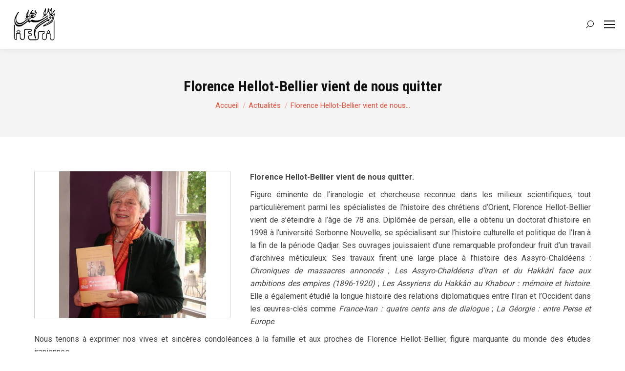

--- FILE ---
content_type: text/html; charset=UTF-8
request_url: https://ifriran.org/2021/12/13/florence-hellot-bellier-vient-de-nous-quitter/
body_size: 17071
content:
<!DOCTYPE html>
<!--[if !(IE 6) | !(IE 7) | !(IE 8)  ]><!-->
<html lang="fr-FR" class="no-js">
<!--<![endif]-->
<head>
	<meta charset="UTF-8" />
		<meta name="viewport" content="width=device-width, initial-scale=1, maximum-scale=1, user-scalable=0">
		<meta name="theme-color" content="#e55039"/>	<link rel="profile" href="https://gmpg.org/xfn/11" />
	<title>Florence Hellot-Bellier vient de nous quitter &#8211; Institut Français de Recherche en Iran</title>
<meta name='robots' content='max-image-preview:large' />
<link rel='dns-prefetch' href='//fonts.googleapis.com' />
<link rel="alternate" type="application/rss+xml" title="Institut Français de Recherche en Iran &raquo; Flux" href="https://ifriran.org/feed/" />
<link rel="alternate" type="application/rss+xml" title="Institut Français de Recherche en Iran &raquo; Flux des commentaires" href="https://ifriran.org/comments/feed/" />
<script type="text/javascript">
window._wpemojiSettings = {"baseUrl":"https:\/\/s.w.org\/images\/core\/emoji\/14.0.0\/72x72\/","ext":".png","svgUrl":"https:\/\/s.w.org\/images\/core\/emoji\/14.0.0\/svg\/","svgExt":".svg","source":{"concatemoji":"https:\/\/ifriran.org\/wp-includes\/js\/wp-emoji-release.min.js?ver=6.2.8"}};
/*! This file is auto-generated */
!function(e,a,t){var n,r,o,i=a.createElement("canvas"),p=i.getContext&&i.getContext("2d");function s(e,t){p.clearRect(0,0,i.width,i.height),p.fillText(e,0,0);e=i.toDataURL();return p.clearRect(0,0,i.width,i.height),p.fillText(t,0,0),e===i.toDataURL()}function c(e){var t=a.createElement("script");t.src=e,t.defer=t.type="text/javascript",a.getElementsByTagName("head")[0].appendChild(t)}for(o=Array("flag","emoji"),t.supports={everything:!0,everythingExceptFlag:!0},r=0;r<o.length;r++)t.supports[o[r]]=function(e){if(p&&p.fillText)switch(p.textBaseline="top",p.font="600 32px Arial",e){case"flag":return s("\ud83c\udff3\ufe0f\u200d\u26a7\ufe0f","\ud83c\udff3\ufe0f\u200b\u26a7\ufe0f")?!1:!s("\ud83c\uddfa\ud83c\uddf3","\ud83c\uddfa\u200b\ud83c\uddf3")&&!s("\ud83c\udff4\udb40\udc67\udb40\udc62\udb40\udc65\udb40\udc6e\udb40\udc67\udb40\udc7f","\ud83c\udff4\u200b\udb40\udc67\u200b\udb40\udc62\u200b\udb40\udc65\u200b\udb40\udc6e\u200b\udb40\udc67\u200b\udb40\udc7f");case"emoji":return!s("\ud83e\udef1\ud83c\udffb\u200d\ud83e\udef2\ud83c\udfff","\ud83e\udef1\ud83c\udffb\u200b\ud83e\udef2\ud83c\udfff")}return!1}(o[r]),t.supports.everything=t.supports.everything&&t.supports[o[r]],"flag"!==o[r]&&(t.supports.everythingExceptFlag=t.supports.everythingExceptFlag&&t.supports[o[r]]);t.supports.everythingExceptFlag=t.supports.everythingExceptFlag&&!t.supports.flag,t.DOMReady=!1,t.readyCallback=function(){t.DOMReady=!0},t.supports.everything||(n=function(){t.readyCallback()},a.addEventListener?(a.addEventListener("DOMContentLoaded",n,!1),e.addEventListener("load",n,!1)):(e.attachEvent("onload",n),a.attachEvent("onreadystatechange",function(){"complete"===a.readyState&&t.readyCallback()})),(e=t.source||{}).concatemoji?c(e.concatemoji):e.wpemoji&&e.twemoji&&(c(e.twemoji),c(e.wpemoji)))}(window,document,window._wpemojiSettings);
</script>
<style type="text/css">
img.wp-smiley,
img.emoji {
	display: inline !important;
	border: none !important;
	box-shadow: none !important;
	height: 1em !important;
	width: 1em !important;
	margin: 0 0.07em !important;
	vertical-align: -0.1em !important;
	background: none !important;
	padding: 0 !important;
}
</style>
	<link rel='stylesheet' id='wp-block-library-css' href='https://ifriran.org/wp-includes/css/dist/block-library/style.min.css?ver=6.2.8' type='text/css' media='all' />
<style id='wp-block-library-theme-inline-css' type='text/css'>
.wp-block-audio figcaption{color:#555;font-size:13px;text-align:center}.is-dark-theme .wp-block-audio figcaption{color:hsla(0,0%,100%,.65)}.wp-block-audio{margin:0 0 1em}.wp-block-code{border:1px solid #ccc;border-radius:4px;font-family:Menlo,Consolas,monaco,monospace;padding:.8em 1em}.wp-block-embed figcaption{color:#555;font-size:13px;text-align:center}.is-dark-theme .wp-block-embed figcaption{color:hsla(0,0%,100%,.65)}.wp-block-embed{margin:0 0 1em}.blocks-gallery-caption{color:#555;font-size:13px;text-align:center}.is-dark-theme .blocks-gallery-caption{color:hsla(0,0%,100%,.65)}.wp-block-image figcaption{color:#555;font-size:13px;text-align:center}.is-dark-theme .wp-block-image figcaption{color:hsla(0,0%,100%,.65)}.wp-block-image{margin:0 0 1em}.wp-block-pullquote{border-bottom:4px solid;border-top:4px solid;color:currentColor;margin-bottom:1.75em}.wp-block-pullquote cite,.wp-block-pullquote footer,.wp-block-pullquote__citation{color:currentColor;font-size:.8125em;font-style:normal;text-transform:uppercase}.wp-block-quote{border-left:.25em solid;margin:0 0 1.75em;padding-left:1em}.wp-block-quote cite,.wp-block-quote footer{color:currentColor;font-size:.8125em;font-style:normal;position:relative}.wp-block-quote.has-text-align-right{border-left:none;border-right:.25em solid;padding-left:0;padding-right:1em}.wp-block-quote.has-text-align-center{border:none;padding-left:0}.wp-block-quote.is-large,.wp-block-quote.is-style-large,.wp-block-quote.is-style-plain{border:none}.wp-block-search .wp-block-search__label{font-weight:700}.wp-block-search__button{border:1px solid #ccc;padding:.375em .625em}:where(.wp-block-group.has-background){padding:1.25em 2.375em}.wp-block-separator.has-css-opacity{opacity:.4}.wp-block-separator{border:none;border-bottom:2px solid;margin-left:auto;margin-right:auto}.wp-block-separator.has-alpha-channel-opacity{opacity:1}.wp-block-separator:not(.is-style-wide):not(.is-style-dots){width:100px}.wp-block-separator.has-background:not(.is-style-dots){border-bottom:none;height:1px}.wp-block-separator.has-background:not(.is-style-wide):not(.is-style-dots){height:2px}.wp-block-table{margin:0 0 1em}.wp-block-table td,.wp-block-table th{word-break:normal}.wp-block-table figcaption{color:#555;font-size:13px;text-align:center}.is-dark-theme .wp-block-table figcaption{color:hsla(0,0%,100%,.65)}.wp-block-video figcaption{color:#555;font-size:13px;text-align:center}.is-dark-theme .wp-block-video figcaption{color:hsla(0,0%,100%,.65)}.wp-block-video{margin:0 0 1em}.wp-block-template-part.has-background{margin-bottom:0;margin-top:0;padding:1.25em 2.375em}
</style>
<link rel='stylesheet' id='classic-theme-styles-css' href='https://ifriran.org/wp-includes/css/classic-themes.min.css?ver=6.2.8' type='text/css' media='all' />
<style id='global-styles-inline-css' type='text/css'>
body{--wp--preset--color--black: #000000;--wp--preset--color--cyan-bluish-gray: #abb8c3;--wp--preset--color--white: #FFF;--wp--preset--color--pale-pink: #f78da7;--wp--preset--color--vivid-red: #cf2e2e;--wp--preset--color--luminous-vivid-orange: #ff6900;--wp--preset--color--luminous-vivid-amber: #fcb900;--wp--preset--color--light-green-cyan: #7bdcb5;--wp--preset--color--vivid-green-cyan: #00d084;--wp--preset--color--pale-cyan-blue: #8ed1fc;--wp--preset--color--vivid-cyan-blue: #0693e3;--wp--preset--color--vivid-purple: #9b51e0;--wp--preset--color--accent: #e55039;--wp--preset--color--dark-gray: #111;--wp--preset--color--light-gray: #767676;--wp--preset--gradient--vivid-cyan-blue-to-vivid-purple: linear-gradient(135deg,rgba(6,147,227,1) 0%,rgb(155,81,224) 100%);--wp--preset--gradient--light-green-cyan-to-vivid-green-cyan: linear-gradient(135deg,rgb(122,220,180) 0%,rgb(0,208,130) 100%);--wp--preset--gradient--luminous-vivid-amber-to-luminous-vivid-orange: linear-gradient(135deg,rgba(252,185,0,1) 0%,rgba(255,105,0,1) 100%);--wp--preset--gradient--luminous-vivid-orange-to-vivid-red: linear-gradient(135deg,rgba(255,105,0,1) 0%,rgb(207,46,46) 100%);--wp--preset--gradient--very-light-gray-to-cyan-bluish-gray: linear-gradient(135deg,rgb(238,238,238) 0%,rgb(169,184,195) 100%);--wp--preset--gradient--cool-to-warm-spectrum: linear-gradient(135deg,rgb(74,234,220) 0%,rgb(151,120,209) 20%,rgb(207,42,186) 40%,rgb(238,44,130) 60%,rgb(251,105,98) 80%,rgb(254,248,76) 100%);--wp--preset--gradient--blush-light-purple: linear-gradient(135deg,rgb(255,206,236) 0%,rgb(152,150,240) 100%);--wp--preset--gradient--blush-bordeaux: linear-gradient(135deg,rgb(254,205,165) 0%,rgb(254,45,45) 50%,rgb(107,0,62) 100%);--wp--preset--gradient--luminous-dusk: linear-gradient(135deg,rgb(255,203,112) 0%,rgb(199,81,192) 50%,rgb(65,88,208) 100%);--wp--preset--gradient--pale-ocean: linear-gradient(135deg,rgb(255,245,203) 0%,rgb(182,227,212) 50%,rgb(51,167,181) 100%);--wp--preset--gradient--electric-grass: linear-gradient(135deg,rgb(202,248,128) 0%,rgb(113,206,126) 100%);--wp--preset--gradient--midnight: linear-gradient(135deg,rgb(2,3,129) 0%,rgb(40,116,252) 100%);--wp--preset--duotone--dark-grayscale: url('#wp-duotone-dark-grayscale');--wp--preset--duotone--grayscale: url('#wp-duotone-grayscale');--wp--preset--duotone--purple-yellow: url('#wp-duotone-purple-yellow');--wp--preset--duotone--blue-red: url('#wp-duotone-blue-red');--wp--preset--duotone--midnight: url('#wp-duotone-midnight');--wp--preset--duotone--magenta-yellow: url('#wp-duotone-magenta-yellow');--wp--preset--duotone--purple-green: url('#wp-duotone-purple-green');--wp--preset--duotone--blue-orange: url('#wp-duotone-blue-orange');--wp--preset--font-size--small: 13px;--wp--preset--font-size--medium: 20px;--wp--preset--font-size--large: 36px;--wp--preset--font-size--x-large: 42px;--wp--preset--spacing--20: 0.44rem;--wp--preset--spacing--30: 0.67rem;--wp--preset--spacing--40: 1rem;--wp--preset--spacing--50: 1.5rem;--wp--preset--spacing--60: 2.25rem;--wp--preset--spacing--70: 3.38rem;--wp--preset--spacing--80: 5.06rem;--wp--preset--shadow--natural: 6px 6px 9px rgba(0, 0, 0, 0.2);--wp--preset--shadow--deep: 12px 12px 50px rgba(0, 0, 0, 0.4);--wp--preset--shadow--sharp: 6px 6px 0px rgba(0, 0, 0, 0.2);--wp--preset--shadow--outlined: 6px 6px 0px -3px rgba(255, 255, 255, 1), 6px 6px rgba(0, 0, 0, 1);--wp--preset--shadow--crisp: 6px 6px 0px rgba(0, 0, 0, 1);}:where(.is-layout-flex){gap: 0.5em;}body .is-layout-flow > .alignleft{float: left;margin-inline-start: 0;margin-inline-end: 2em;}body .is-layout-flow > .alignright{float: right;margin-inline-start: 2em;margin-inline-end: 0;}body .is-layout-flow > .aligncenter{margin-left: auto !important;margin-right: auto !important;}body .is-layout-constrained > .alignleft{float: left;margin-inline-start: 0;margin-inline-end: 2em;}body .is-layout-constrained > .alignright{float: right;margin-inline-start: 2em;margin-inline-end: 0;}body .is-layout-constrained > .aligncenter{margin-left: auto !important;margin-right: auto !important;}body .is-layout-constrained > :where(:not(.alignleft):not(.alignright):not(.alignfull)){max-width: var(--wp--style--global--content-size);margin-left: auto !important;margin-right: auto !important;}body .is-layout-constrained > .alignwide{max-width: var(--wp--style--global--wide-size);}body .is-layout-flex{display: flex;}body .is-layout-flex{flex-wrap: wrap;align-items: center;}body .is-layout-flex > *{margin: 0;}:where(.wp-block-columns.is-layout-flex){gap: 2em;}.has-black-color{color: var(--wp--preset--color--black) !important;}.has-cyan-bluish-gray-color{color: var(--wp--preset--color--cyan-bluish-gray) !important;}.has-white-color{color: var(--wp--preset--color--white) !important;}.has-pale-pink-color{color: var(--wp--preset--color--pale-pink) !important;}.has-vivid-red-color{color: var(--wp--preset--color--vivid-red) !important;}.has-luminous-vivid-orange-color{color: var(--wp--preset--color--luminous-vivid-orange) !important;}.has-luminous-vivid-amber-color{color: var(--wp--preset--color--luminous-vivid-amber) !important;}.has-light-green-cyan-color{color: var(--wp--preset--color--light-green-cyan) !important;}.has-vivid-green-cyan-color{color: var(--wp--preset--color--vivid-green-cyan) !important;}.has-pale-cyan-blue-color{color: var(--wp--preset--color--pale-cyan-blue) !important;}.has-vivid-cyan-blue-color{color: var(--wp--preset--color--vivid-cyan-blue) !important;}.has-vivid-purple-color{color: var(--wp--preset--color--vivid-purple) !important;}.has-black-background-color{background-color: var(--wp--preset--color--black) !important;}.has-cyan-bluish-gray-background-color{background-color: var(--wp--preset--color--cyan-bluish-gray) !important;}.has-white-background-color{background-color: var(--wp--preset--color--white) !important;}.has-pale-pink-background-color{background-color: var(--wp--preset--color--pale-pink) !important;}.has-vivid-red-background-color{background-color: var(--wp--preset--color--vivid-red) !important;}.has-luminous-vivid-orange-background-color{background-color: var(--wp--preset--color--luminous-vivid-orange) !important;}.has-luminous-vivid-amber-background-color{background-color: var(--wp--preset--color--luminous-vivid-amber) !important;}.has-light-green-cyan-background-color{background-color: var(--wp--preset--color--light-green-cyan) !important;}.has-vivid-green-cyan-background-color{background-color: var(--wp--preset--color--vivid-green-cyan) !important;}.has-pale-cyan-blue-background-color{background-color: var(--wp--preset--color--pale-cyan-blue) !important;}.has-vivid-cyan-blue-background-color{background-color: var(--wp--preset--color--vivid-cyan-blue) !important;}.has-vivid-purple-background-color{background-color: var(--wp--preset--color--vivid-purple) !important;}.has-black-border-color{border-color: var(--wp--preset--color--black) !important;}.has-cyan-bluish-gray-border-color{border-color: var(--wp--preset--color--cyan-bluish-gray) !important;}.has-white-border-color{border-color: var(--wp--preset--color--white) !important;}.has-pale-pink-border-color{border-color: var(--wp--preset--color--pale-pink) !important;}.has-vivid-red-border-color{border-color: var(--wp--preset--color--vivid-red) !important;}.has-luminous-vivid-orange-border-color{border-color: var(--wp--preset--color--luminous-vivid-orange) !important;}.has-luminous-vivid-amber-border-color{border-color: var(--wp--preset--color--luminous-vivid-amber) !important;}.has-light-green-cyan-border-color{border-color: var(--wp--preset--color--light-green-cyan) !important;}.has-vivid-green-cyan-border-color{border-color: var(--wp--preset--color--vivid-green-cyan) !important;}.has-pale-cyan-blue-border-color{border-color: var(--wp--preset--color--pale-cyan-blue) !important;}.has-vivid-cyan-blue-border-color{border-color: var(--wp--preset--color--vivid-cyan-blue) !important;}.has-vivid-purple-border-color{border-color: var(--wp--preset--color--vivid-purple) !important;}.has-vivid-cyan-blue-to-vivid-purple-gradient-background{background: var(--wp--preset--gradient--vivid-cyan-blue-to-vivid-purple) !important;}.has-light-green-cyan-to-vivid-green-cyan-gradient-background{background: var(--wp--preset--gradient--light-green-cyan-to-vivid-green-cyan) !important;}.has-luminous-vivid-amber-to-luminous-vivid-orange-gradient-background{background: var(--wp--preset--gradient--luminous-vivid-amber-to-luminous-vivid-orange) !important;}.has-luminous-vivid-orange-to-vivid-red-gradient-background{background: var(--wp--preset--gradient--luminous-vivid-orange-to-vivid-red) !important;}.has-very-light-gray-to-cyan-bluish-gray-gradient-background{background: var(--wp--preset--gradient--very-light-gray-to-cyan-bluish-gray) !important;}.has-cool-to-warm-spectrum-gradient-background{background: var(--wp--preset--gradient--cool-to-warm-spectrum) !important;}.has-blush-light-purple-gradient-background{background: var(--wp--preset--gradient--blush-light-purple) !important;}.has-blush-bordeaux-gradient-background{background: var(--wp--preset--gradient--blush-bordeaux) !important;}.has-luminous-dusk-gradient-background{background: var(--wp--preset--gradient--luminous-dusk) !important;}.has-pale-ocean-gradient-background{background: var(--wp--preset--gradient--pale-ocean) !important;}.has-electric-grass-gradient-background{background: var(--wp--preset--gradient--electric-grass) !important;}.has-midnight-gradient-background{background: var(--wp--preset--gradient--midnight) !important;}.has-small-font-size{font-size: var(--wp--preset--font-size--small) !important;}.has-medium-font-size{font-size: var(--wp--preset--font-size--medium) !important;}.has-large-font-size{font-size: var(--wp--preset--font-size--large) !important;}.has-x-large-font-size{font-size: var(--wp--preset--font-size--x-large) !important;}
.wp-block-navigation a:where(:not(.wp-element-button)){color: inherit;}
:where(.wp-block-columns.is-layout-flex){gap: 2em;}
.wp-block-pullquote{font-size: 1.5em;line-height: 1.6;}
</style>
<link rel='stylesheet' id='contact-form-7-css' href='https://ifriran.org/wp-content/plugins/contact-form-7/includes/css/styles.css?ver=5.7.6' type='text/css' media='all' />
<link rel='stylesheet' id='the7-font-css' href='https://ifriran.org/wp-content/themes/dt-the7/fonts/icomoon-the7-font/icomoon-the7-font.min.css?ver=11.7.0.1' type='text/css' media='all' />
<link rel='stylesheet' id='the7-awesome-fonts-css' href='https://ifriran.org/wp-content/themes/dt-the7/fonts/FontAwesome/css/all.min.css?ver=11.7.0.1' type='text/css' media='all' />
<link rel='stylesheet' id='the7-awesome-fonts-back-css' href='https://ifriran.org/wp-content/themes/dt-the7/fonts/FontAwesome/back-compat.min.css?ver=11.7.0.1' type='text/css' media='all' />
<link rel='stylesheet' id='the7-Defaults-css' href='https://ifriran.org/wp-content/uploads/smile_fonts/Defaults/Defaults.css?ver=6.2.8' type='text/css' media='all' />
<link rel='stylesheet' id='the7-icomoon-feather-24x24-css' href='https://ifriran.org/wp-content/uploads/smile_fonts/icomoon-feather-24x24/icomoon-feather-24x24.css?ver=6.2.8' type='text/css' media='all' />
<link rel='stylesheet' id='the7-icomoon-free-social-contact-16x16-css' href='https://ifriran.org/wp-content/uploads/smile_fonts/icomoon-free-social-contact-16x16/icomoon-free-social-contact-16x16.css?ver=6.2.8' type='text/css' media='all' />
<link rel='stylesheet' id='dt-web-fonts-css' href='https://fonts.googleapis.com/css?family=Roboto:300,400,600,700%7CRoboto+Condensed:400,600,700' type='text/css' media='all' />
<link rel='stylesheet' id='dt-main-css' href='https://ifriran.org/wp-content/themes/dt-the7/css/main.min.css?ver=11.7.0.1' type='text/css' media='all' />
<style id='dt-main-inline-css' type='text/css'>
body #load {
  display: block;
  height: 100%;
  overflow: hidden;
  position: fixed;
  width: 100%;
  z-index: 9901;
  opacity: 1;
  visibility: visible;
  transition: all .35s ease-out;
}
.load-wrap {
  width: 100%;
  height: 100%;
  background-position: center center;
  background-repeat: no-repeat;
  text-align: center;
  display: -ms-flexbox;
  display: -ms-flex;
  display: flex;
  -ms-align-items: center;
  -ms-flex-align: center;
  align-items: center;
  -ms-flex-flow: column wrap;
  flex-flow: column wrap;
  -ms-flex-pack: center;
  -ms-justify-content: center;
  justify-content: center;
}
.load-wrap > svg {
  position: absolute;
  top: 50%;
  left: 50%;
  transform: translate(-50%,-50%);
}
#load {
  background: var(--the7-elementor-beautiful-loading-bg,#ffffff);
  --the7-beautiful-spinner-color2: var(--the7-beautiful-spinner-color,#e55039);
}

</style>
<link rel='stylesheet' id='the7-custom-scrollbar-css' href='https://ifriran.org/wp-content/themes/dt-the7/lib/custom-scrollbar/custom-scrollbar.min.css?ver=11.7.0.1' type='text/css' media='all' />
<link rel='stylesheet' id='the7-wpbakery-css' href='https://ifriran.org/wp-content/themes/dt-the7/css/wpbakery.min.css?ver=11.7.0.1' type='text/css' media='all' />
<link rel='stylesheet' id='the7-core-css' href='https://ifriran.org/wp-content/plugins/dt-the7-core/assets/css/post-type.min.css?ver=2.7.4' type='text/css' media='all' />
<link rel='stylesheet' id='the7-css-vars-css' href='https://ifriran.org/wp-content/uploads/the7-css/css-vars.css?ver=351c4f6058d7' type='text/css' media='all' />
<link rel='stylesheet' id='dt-custom-css' href='https://ifriran.org/wp-content/uploads/the7-css/custom.css?ver=351c4f6058d7' type='text/css' media='all' />
<link rel='stylesheet' id='dt-media-css' href='https://ifriran.org/wp-content/uploads/the7-css/media.css?ver=351c4f6058d7' type='text/css' media='all' />
<link rel='stylesheet' id='the7-mega-menu-css' href='https://ifriran.org/wp-content/uploads/the7-css/mega-menu.css?ver=351c4f6058d7' type='text/css' media='all' />
<link rel='stylesheet' id='the7-elements-albums-portfolio-css' href='https://ifriran.org/wp-content/uploads/the7-css/the7-elements-albums-portfolio.css?ver=351c4f6058d7' type='text/css' media='all' />
<link rel='stylesheet' id='the7-elements-css' href='https://ifriran.org/wp-content/uploads/the7-css/post-type-dynamic.css?ver=351c4f6058d7' type='text/css' media='all' />
<link rel='stylesheet' id='style-css' href='https://ifriran.org/wp-content/themes/dt-the7/style.css?ver=11.7.0.1' type='text/css' media='all' />
<script type='text/javascript' src='https://ifriran.org/wp-includes/js/jquery/jquery.min.js?ver=3.6.4' id='jquery-core-js'></script>
<script type='text/javascript' src='https://ifriran.org/wp-includes/js/jquery/jquery-migrate.min.js?ver=3.4.0' id='jquery-migrate-js'></script>
<script type='text/javascript' src='https://ifriran.org/wp-content/plugins/revslider/public/assets/js/rbtools.min.js?ver=6.6.12' async id='tp-tools-js'></script>
<script type='text/javascript' src='https://ifriran.org/wp-content/plugins/revslider/public/assets/js/rs6.min.js?ver=6.6.12' async id='revmin-js'></script>
<script type='text/javascript' id='dt-above-fold-js-extra'>
/* <![CDATA[ */
var dtLocal = {"themeUrl":"https:\/\/ifriran.org\/wp-content\/themes\/dt-the7","passText":"Pour voir ce contenu, entrer le mots de passe:","moreButtonText":{"loading":"Chargement ...","loadMore":"Charger la suite"},"postID":"3994","ajaxurl":"https:\/\/ifriran.org\/wp-admin\/admin-ajax.php","REST":{"baseUrl":"https:\/\/ifriran.org\/wp-json\/the7\/v1","endpoints":{"sendMail":"\/send-mail"}},"contactMessages":{"required":"Un ou plusieurs champs sont erron\u00e9s. Veuillez v\u00e9rifier et r\u00e9essayer.","terms":"Veuillez accepter la politique de confidentialit\u00e9.","fillTheCaptchaError":"Veuillez remplir le captcha."},"captchaSiteKey":"","ajaxNonce":"6fe1b11e41","pageData":"","themeSettings":{"smoothScroll":"off","lazyLoading":false,"desktopHeader":{"height":100},"ToggleCaptionEnabled":"disabled","ToggleCaption":"Navigation","floatingHeader":{"showAfter":160,"showMenu":true,"height":60,"logo":{"showLogo":true,"html":"<img class=\" preload-me\" src=\"https:\/\/ifriran.org\/wp-content\/uploads\/2018\/10\/logo-black.png\" srcset=\"https:\/\/ifriran.org\/wp-content\/uploads\/2018\/10\/logo-black.png 100w\" width=\"100\" height=\"100\"   sizes=\"100px\" alt=\"Institut Fran\u00e7ais de Recherche en Iran\" \/>","url":"https:\/\/ifriran.org\/"}},"topLine":{"floatingTopLine":{"logo":{"showLogo":false,"html":""}}},"mobileHeader":{"firstSwitchPoint":1292,"secondSwitchPoint":768,"firstSwitchPointHeight":60,"secondSwitchPointHeight":60,"mobileToggleCaptionEnabled":"disabled","mobileToggleCaption":"Menu"},"stickyMobileHeaderFirstSwitch":{"logo":{"html":"<img class=\" preload-me\" src=\"https:\/\/ifriran.org\/wp-content\/uploads\/2018\/10\/logo-black.png\" srcset=\"https:\/\/ifriran.org\/wp-content\/uploads\/2018\/10\/logo-black.png 100w\" width=\"100\" height=\"100\"   sizes=\"100px\" alt=\"Institut Fran\u00e7ais de Recherche en Iran\" \/>"}},"stickyMobileHeaderSecondSwitch":{"logo":{"html":"<img class=\" preload-me\" src=\"https:\/\/ifriran.org\/wp-content\/uploads\/2018\/10\/logo-black.png\" srcset=\"https:\/\/ifriran.org\/wp-content\/uploads\/2018\/10\/logo-black.png 100w\" width=\"100\" height=\"100\"   sizes=\"100px\" alt=\"Institut Fran\u00e7ais de Recherche en Iran\" \/>"}},"sidebar":{"switchPoint":990},"boxedWidth":"1280px"},"VCMobileScreenWidth":"778"};
var dtShare = {"shareButtonText":{"facebook":"Partager sur Facebook","twitter":"Partager sur Twitter","pinterest":"Partager sur Pinterest","linkedin":"Partager sur Linkedin","whatsapp":"Partager sur Whatsapp"},"overlayOpacity":"85"};
/* ]]> */
</script>
<script type='text/javascript' src='https://ifriran.org/wp-content/themes/dt-the7/js/above-the-fold.min.js?ver=11.7.0.1' id='dt-above-fold-js'></script>
<link rel="https://api.w.org/" href="https://ifriran.org/wp-json/" /><link rel="alternate" type="application/json" href="https://ifriran.org/wp-json/wp/v2/posts/3994" /><link rel="EditURI" type="application/rsd+xml" title="RSD" href="https://ifriran.org/xmlrpc.php?rsd" />
<link rel="wlwmanifest" type="application/wlwmanifest+xml" href="https://ifriran.org/wp-includes/wlwmanifest.xml" />
<meta name="generator" content="WordPress 6.2.8" />
<link rel="canonical" href="https://ifriran.org/2021/12/13/florence-hellot-bellier-vient-de-nous-quitter/" />
<link rel='shortlink' href='https://ifriran.org/?p=3994' />
<link rel="alternate" type="application/json+oembed" href="https://ifriran.org/wp-json/oembed/1.0/embed?url=https%3A%2F%2Fifriran.org%2F2021%2F12%2F13%2Fflorence-hellot-bellier-vient-de-nous-quitter%2F" />
<link rel="alternate" type="text/xml+oembed" href="https://ifriran.org/wp-json/oembed/1.0/embed?url=https%3A%2F%2Fifriran.org%2F2021%2F12%2F13%2Fflorence-hellot-bellier-vient-de-nous-quitter%2F&#038;format=xml" />

		<!-- GA Google Analytics @ https://m0n.co/ga -->
		<script async src="https://www.googletagmanager.com/gtag/js?id=G-6KKMC6HDGM"></script>
		<script>
			window.dataLayer = window.dataLayer || [];
			function gtag(){dataLayer.push(arguments);}
			gtag('js', new Date());
			gtag('config', 'G-6KKMC6HDGM');
		</script>

	<link href="https://fonts.googleapis.com/css?family=Lateef" rel="stylesheet"><meta property="og:site_name" content="Institut Français de Recherche en Iran" />
<meta property="og:title" content="Florence Hellot-Bellier vient de nous quitter" />
<meta property="og:description" content="Florence Hellot-Bellier vient de nous quitter. Figure éminente de l’iranologie et chercheuse reconnue dans les milieux scientifiques, tout particulièrement parmi les spécialistes de l’histoire des chrétiens d’Orient, Florence Hellot-Bellier vient de s’éteindre à l’âge de 78 ans. Diplômée de persan, elle a obtenu un doctorat d’histoire en 1998 à l’université Sorbonne Nouvelle, se spécialisant sur&hellip;" />
<meta property="og:image" content="https://ifriran.org/wp-content/uploads/2021/12/event-20211213.png" />
<meta property="og:url" content="https://ifriran.org/2021/12/13/florence-hellot-bellier-vient-de-nous-quitter/" />
<meta property="og:type" content="article" />
<meta name="generator" content="Powered by WPBakery Page Builder - drag and drop page builder for WordPress."/>
<meta name="generator" content="Powered by Slider Revolution 6.6.12 - responsive, Mobile-Friendly Slider Plugin for WordPress with comfortable drag and drop interface." />
<script type="text/javascript" id="the7-loader-script">
document.addEventListener("DOMContentLoaded", function(event) {
	var load = document.getElementById("load");
	if(!load.classList.contains('loader-removed')){
		var removeLoading = setTimeout(function() {
			load.className += " loader-removed";
		}, 300);
	}
});
</script>
		<link rel="icon" href="https://ifriran.org/wp-content/uploads/2019/04/favicon.ico" type="image/x-icon" sizes="16x16"/><link rel="icon" href="https://ifriran.org/wp-content/uploads/2019/04/favicon.ico" type="image/x-icon" sizes="32x32"/><link rel="apple-touch-icon" href="https://ifriran.org/wp-content/uploads/2019/04/favicon.ico"><link rel="apple-touch-icon" sizes="76x76" href="https://ifriran.org/wp-content/uploads/2019/04/favicon.ico"><link rel="apple-touch-icon" sizes="120x120" href="https://ifriran.org/wp-content/uploads/2019/04/favicon.ico"><link rel="apple-touch-icon" sizes="152x152" href="https://ifriran.org/wp-content/uploads/2019/04/favicon.ico"><script>function setREVStartSize(e){
			//window.requestAnimationFrame(function() {
				window.RSIW = window.RSIW===undefined ? window.innerWidth : window.RSIW;
				window.RSIH = window.RSIH===undefined ? window.innerHeight : window.RSIH;
				try {
					var pw = document.getElementById(e.c).parentNode.offsetWidth,
						newh;
					pw = pw===0 || isNaN(pw) || (e.l=="fullwidth" || e.layout=="fullwidth") ? window.RSIW : pw;
					e.tabw = e.tabw===undefined ? 0 : parseInt(e.tabw);
					e.thumbw = e.thumbw===undefined ? 0 : parseInt(e.thumbw);
					e.tabh = e.tabh===undefined ? 0 : parseInt(e.tabh);
					e.thumbh = e.thumbh===undefined ? 0 : parseInt(e.thumbh);
					e.tabhide = e.tabhide===undefined ? 0 : parseInt(e.tabhide);
					e.thumbhide = e.thumbhide===undefined ? 0 : parseInt(e.thumbhide);
					e.mh = e.mh===undefined || e.mh=="" || e.mh==="auto" ? 0 : parseInt(e.mh,0);
					if(e.layout==="fullscreen" || e.l==="fullscreen")
						newh = Math.max(e.mh,window.RSIH);
					else{
						e.gw = Array.isArray(e.gw) ? e.gw : [e.gw];
						for (var i in e.rl) if (e.gw[i]===undefined || e.gw[i]===0) e.gw[i] = e.gw[i-1];
						e.gh = e.el===undefined || e.el==="" || (Array.isArray(e.el) && e.el.length==0)? e.gh : e.el;
						e.gh = Array.isArray(e.gh) ? e.gh : [e.gh];
						for (var i in e.rl) if (e.gh[i]===undefined || e.gh[i]===0) e.gh[i] = e.gh[i-1];
											
						var nl = new Array(e.rl.length),
							ix = 0,
							sl;
						e.tabw = e.tabhide>=pw ? 0 : e.tabw;
						e.thumbw = e.thumbhide>=pw ? 0 : e.thumbw;
						e.tabh = e.tabhide>=pw ? 0 : e.tabh;
						e.thumbh = e.thumbhide>=pw ? 0 : e.thumbh;
						for (var i in e.rl) nl[i] = e.rl[i]<window.RSIW ? 0 : e.rl[i];
						sl = nl[0];
						for (var i in nl) if (sl>nl[i] && nl[i]>0) { sl = nl[i]; ix=i;}
						var m = pw>(e.gw[ix]+e.tabw+e.thumbw) ? 1 : (pw-(e.tabw+e.thumbw)) / (e.gw[ix]);
						newh =  (e.gh[ix] * m) + (e.tabh + e.thumbh);
					}
					var el = document.getElementById(e.c);
					if (el!==null && el) el.style.height = newh+"px";
					el = document.getElementById(e.c+"_wrapper");
					if (el!==null && el) {
						el.style.height = newh+"px";
						el.style.display = "block";
					}
				} catch(e){
					console.log("Failure at Presize of Slider:" + e)
				}
			//});
		  };</script>
		<style type="text/css" id="wp-custom-css">
			p, ul li {text-align: justify;}

.error404 p {display: none;}

img {max-width: 100%;}

.farsi {
	font-family: 'Lateef', cursive;
	font-size: 1.5em;
}

@media screen and (max-width: 778px) {
  .category-18 img.lazy-load, .category-19 img.lazy-load {
	    margin-bottom: 30px !important;
  }
}

.dropdown {
	  margin: 0;
    overflow: hidden;
	  text-align: center;
}

.dropdown .dropbtn { 
	  border: none;
	  width: 100%;
    color: white;
    padding: 20px 50px;
    background-color: #e55039;
    font-family: inherit;
    margin: 0;
}

.dropdown-content {
    display: none;
    background-color: #e8e8e8;
    box-shadow: 0px 8px 16px 0px rgba(0,0,0,0.2);
    z-index: 1;
}

.dropdown-content a {
    display: inline-block;
    text-decoration: none;
    padding: 10px;
}

.topnav a:hover, .dropdown:hover .dropbtn {
    background-color: #999;
}

.dropdown-content a:hover {
    background-color: #ddd;
    color: black;
}

.dropdown:hover .dropdown-content {
    display: block;
}		</style>
		<noscript><style> .wpb_animate_when_almost_visible { opacity: 1; }</style></noscript><script>
/* document.addEventListener('DOMContentLoaded', () => {
	const modalButton = document.querySelector(".home button.btn-modal");
	setTimeout(() => {
		modalButton.click();
	}, 100);
}); */
</script><style id='the7-custom-inline-css' type='text/css'>
.video-wrapper {
	margin: auto;
  width: 100%;
}

.home button.btn-modal {
	display: none;
}

@media (min-width: 1024px) {
	.video-wrapper {
  	width: 70%;
		padding-bottom: 33vw;
	}
}
</style>
</head>
<body id="the7-body" class="post-template-default single single-post postid-3994 single-format-standard wp-embed-responsive the7-core-ver-2.7.4 no-comments dt-responsive-on right-mobile-menu-close-icon ouside-menu-close-icon mobile-hamburger-close-bg-enable mobile-hamburger-close-bg-hover-enable  fade-medium-mobile-menu-close-icon fade-small-menu-close-icon srcset-enabled btn-flat custom-btn-color custom-btn-hover-color phantom-slide phantom-shadow-decoration phantom-custom-logo-on sticky-mobile-header top-header first-switch-logo-left first-switch-menu-right second-switch-logo-left second-switch-menu-right right-mobile-menu layzr-loading-on no-avatars popup-message-style the7-ver-11.7.0.1 dt-fa-compatibility wpb-js-composer js-comp-ver-6.6.0.1 vc_responsive">
<svg xmlns="http://www.w3.org/2000/svg" viewBox="0 0 0 0" width="0" height="0" focusable="false" role="none" style="visibility: hidden; position: absolute; left: -9999px; overflow: hidden;" ><defs><filter id="wp-duotone-dark-grayscale"><feColorMatrix color-interpolation-filters="sRGB" type="matrix" values=" .299 .587 .114 0 0 .299 .587 .114 0 0 .299 .587 .114 0 0 .299 .587 .114 0 0 " /><feComponentTransfer color-interpolation-filters="sRGB" ><feFuncR type="table" tableValues="0 0.49803921568627" /><feFuncG type="table" tableValues="0 0.49803921568627" /><feFuncB type="table" tableValues="0 0.49803921568627" /><feFuncA type="table" tableValues="1 1" /></feComponentTransfer><feComposite in2="SourceGraphic" operator="in" /></filter></defs></svg><svg xmlns="http://www.w3.org/2000/svg" viewBox="0 0 0 0" width="0" height="0" focusable="false" role="none" style="visibility: hidden; position: absolute; left: -9999px; overflow: hidden;" ><defs><filter id="wp-duotone-grayscale"><feColorMatrix color-interpolation-filters="sRGB" type="matrix" values=" .299 .587 .114 0 0 .299 .587 .114 0 0 .299 .587 .114 0 0 .299 .587 .114 0 0 " /><feComponentTransfer color-interpolation-filters="sRGB" ><feFuncR type="table" tableValues="0 1" /><feFuncG type="table" tableValues="0 1" /><feFuncB type="table" tableValues="0 1" /><feFuncA type="table" tableValues="1 1" /></feComponentTransfer><feComposite in2="SourceGraphic" operator="in" /></filter></defs></svg><svg xmlns="http://www.w3.org/2000/svg" viewBox="0 0 0 0" width="0" height="0" focusable="false" role="none" style="visibility: hidden; position: absolute; left: -9999px; overflow: hidden;" ><defs><filter id="wp-duotone-purple-yellow"><feColorMatrix color-interpolation-filters="sRGB" type="matrix" values=" .299 .587 .114 0 0 .299 .587 .114 0 0 .299 .587 .114 0 0 .299 .587 .114 0 0 " /><feComponentTransfer color-interpolation-filters="sRGB" ><feFuncR type="table" tableValues="0.54901960784314 0.98823529411765" /><feFuncG type="table" tableValues="0 1" /><feFuncB type="table" tableValues="0.71764705882353 0.25490196078431" /><feFuncA type="table" tableValues="1 1" /></feComponentTransfer><feComposite in2="SourceGraphic" operator="in" /></filter></defs></svg><svg xmlns="http://www.w3.org/2000/svg" viewBox="0 0 0 0" width="0" height="0" focusable="false" role="none" style="visibility: hidden; position: absolute; left: -9999px; overflow: hidden;" ><defs><filter id="wp-duotone-blue-red"><feColorMatrix color-interpolation-filters="sRGB" type="matrix" values=" .299 .587 .114 0 0 .299 .587 .114 0 0 .299 .587 .114 0 0 .299 .587 .114 0 0 " /><feComponentTransfer color-interpolation-filters="sRGB" ><feFuncR type="table" tableValues="0 1" /><feFuncG type="table" tableValues="0 0.27843137254902" /><feFuncB type="table" tableValues="0.5921568627451 0.27843137254902" /><feFuncA type="table" tableValues="1 1" /></feComponentTransfer><feComposite in2="SourceGraphic" operator="in" /></filter></defs></svg><svg xmlns="http://www.w3.org/2000/svg" viewBox="0 0 0 0" width="0" height="0" focusable="false" role="none" style="visibility: hidden; position: absolute; left: -9999px; overflow: hidden;" ><defs><filter id="wp-duotone-midnight"><feColorMatrix color-interpolation-filters="sRGB" type="matrix" values=" .299 .587 .114 0 0 .299 .587 .114 0 0 .299 .587 .114 0 0 .299 .587 .114 0 0 " /><feComponentTransfer color-interpolation-filters="sRGB" ><feFuncR type="table" tableValues="0 0" /><feFuncG type="table" tableValues="0 0.64705882352941" /><feFuncB type="table" tableValues="0 1" /><feFuncA type="table" tableValues="1 1" /></feComponentTransfer><feComposite in2="SourceGraphic" operator="in" /></filter></defs></svg><svg xmlns="http://www.w3.org/2000/svg" viewBox="0 0 0 0" width="0" height="0" focusable="false" role="none" style="visibility: hidden; position: absolute; left: -9999px; overflow: hidden;" ><defs><filter id="wp-duotone-magenta-yellow"><feColorMatrix color-interpolation-filters="sRGB" type="matrix" values=" .299 .587 .114 0 0 .299 .587 .114 0 0 .299 .587 .114 0 0 .299 .587 .114 0 0 " /><feComponentTransfer color-interpolation-filters="sRGB" ><feFuncR type="table" tableValues="0.78039215686275 1" /><feFuncG type="table" tableValues="0 0.94901960784314" /><feFuncB type="table" tableValues="0.35294117647059 0.47058823529412" /><feFuncA type="table" tableValues="1 1" /></feComponentTransfer><feComposite in2="SourceGraphic" operator="in" /></filter></defs></svg><svg xmlns="http://www.w3.org/2000/svg" viewBox="0 0 0 0" width="0" height="0" focusable="false" role="none" style="visibility: hidden; position: absolute; left: -9999px; overflow: hidden;" ><defs><filter id="wp-duotone-purple-green"><feColorMatrix color-interpolation-filters="sRGB" type="matrix" values=" .299 .587 .114 0 0 .299 .587 .114 0 0 .299 .587 .114 0 0 .299 .587 .114 0 0 " /><feComponentTransfer color-interpolation-filters="sRGB" ><feFuncR type="table" tableValues="0.65098039215686 0.40392156862745" /><feFuncG type="table" tableValues="0 1" /><feFuncB type="table" tableValues="0.44705882352941 0.4" /><feFuncA type="table" tableValues="1 1" /></feComponentTransfer><feComposite in2="SourceGraphic" operator="in" /></filter></defs></svg><svg xmlns="http://www.w3.org/2000/svg" viewBox="0 0 0 0" width="0" height="0" focusable="false" role="none" style="visibility: hidden; position: absolute; left: -9999px; overflow: hidden;" ><defs><filter id="wp-duotone-blue-orange"><feColorMatrix color-interpolation-filters="sRGB" type="matrix" values=" .299 .587 .114 0 0 .299 .587 .114 0 0 .299 .587 .114 0 0 .299 .587 .114 0 0 " /><feComponentTransfer color-interpolation-filters="sRGB" ><feFuncR type="table" tableValues="0.098039215686275 1" /><feFuncG type="table" tableValues="0 0.66274509803922" /><feFuncB type="table" tableValues="0.84705882352941 0.41960784313725" /><feFuncA type="table" tableValues="1 1" /></feComponentTransfer><feComposite in2="SourceGraphic" operator="in" /></filter></defs></svg><!-- The7 11.7.0.1 -->
<div id="load" class="ring-loader">
	<div class="load-wrap">
<style type="text/css">
    .the7-spinner {
        width: 72px;
        height: 72px;
        position: relative;
    }
    .the7-spinner > div {
        border-radius: 50%;
        width: 9px;
        left: 0;
        box-sizing: border-box;
        display: block;
        position: absolute;
        border: 9px solid #fff;
        width: 72px;
        height: 72px;
    }
    .the7-spinner-ring-bg{
        opacity: 0.25;
    }
    div.the7-spinner-ring {
        animation: spinner-animation 0.8s cubic-bezier(1, 1, 1, 1) infinite;
        border-color:var(--the7-beautiful-spinner-color2) transparent transparent transparent;
    }

    @keyframes spinner-animation{
        from{
            transform: rotate(0deg);
        }
        to {
            transform: rotate(360deg);
        }
    }
</style>

<div class="the7-spinner">
    <div class="the7-spinner-ring-bg"></div>
    <div class="the7-spinner-ring"></div>
</div></div>
</div>
<div id="page" >
	<a class="skip-link screen-reader-text" href="#content">Aller au contenu</a>

<div class="masthead inline-header right widgets full-height surround shadow-mobile-header-decoration small-mobile-menu-icon dt-parent-menu-clickable show-sub-menu-on-hover show-device-logo show-mobile-logo"  role="banner">

	<div class="top-bar top-bar-line-hide">
	<div class="top-bar-bg" ></div>
	<div class="left-widgets mini-widgets"><span class="mini-contacts phone show-on-desktop in-menu-first-switch in-menu-second-switch"><i class="fa-fw the7-mw-icon-phone"></i>+98 21 66 40 11 92 / +98 21 66 41 21 53</span><span class="mini-contacts email show-on-desktop in-menu-first-switch in-menu-second-switch"><i class="fa-fw the7-mw-icon-mail"></i>ifri@ifriran.org</span></div><div class="right-widgets mini-widgets"><div class="mini-search show-on-desktop near-logo-first-switch near-logo-second-switch popup-search custom-icon"><form class="searchform mini-widget-searchform" role="search" method="get" action="https://ifriran.org/">

	<div class="screen-reader-text">Recherche :</div>

	
		<a href="" class="submit text-disable"><i class=" mw-icon the7-mw-icon-search"></i></a>
		<div class="popup-search-wrap">
			<input type="text" class="field searchform-s" name="s" value="" placeholder="Type and hit enter …" title="Formulaire de recherche"/>
			<a href="" class="search-icon"><i class="the7-mw-icon-search"></i></a>
		</div>

			<input type="submit" class="assistive-text searchsubmit" value="Aller !"/>
</form>
</div></div></div>

	<header class="header-bar">

		<div class="branding">
	<div id="site-title" class="assistive-text">Institut Français de Recherche en Iran</div>
	<div id="site-description" class="assistive-text">Site de l&#039;IFRI</div>
	<a class="" href="https://ifriran.org/"><img class=" preload-me" src="https://ifriran.org/wp-content/uploads/2018/10/logo-black.png" srcset="https://ifriran.org/wp-content/uploads/2018/10/logo-black.png 100w" width="100" height="100"   sizes="100px" alt="Institut Français de Recherche en Iran" /><img class="mobile-logo preload-me" src="https://ifriran.org/wp-content/uploads/2018/10/logo-black.png" srcset="https://ifriran.org/wp-content/uploads/2018/10/logo-black.png 100w" width="100" height="100"   sizes="100px" alt="Institut Français de Recherche en Iran" /></a></div>

		<ul id="primary-menu" class="main-nav underline-decoration from-centre-line level-arrows-on outside-item-remove-margin"><li class="menu-item menu-item-type-post_type menu-item-object-page menu-item-home menu-item-1002 first depth-0"><a href='https://ifriran.org/' data-level='1'><span class="menu-item-text"><span class="menu-text">Accueil</span></span></a></li> <li class="menu-item menu-item-type-post_type menu-item-object-page menu-item-has-children menu-item-1895 has-children depth-0"><a href='https://ifriran.org/ifri/' data-level='1'><span class="menu-item-text"><span class="menu-text">IFRI</span></span></a><ul class="sub-nav hover-style-bg level-arrows-on"><li class="menu-item menu-item-type-post_type menu-item-object-page menu-item-1901 first depth-1"><a href='https://ifriran.org/ifri/presentation/' data-level='2'><span class="menu-item-text"><span class="menu-text">Présentation</span></span></a></li> <li class="menu-item menu-item-type-post_type menu-item-object-page menu-item-1900 depth-1"><a href='https://ifriran.org/ifri/equipe/' data-level='2'><span class="menu-item-text"><span class="menu-text">Équipe</span></span></a></li> <li class="menu-item menu-item-type-post_type menu-item-object-page menu-item-1898 depth-1"><a href='https://ifriran.org/ifri/instances-scientifiques/' data-level='2'><span class="menu-item-text"><span class="menu-text">Instances scientifiques</span></span></a></li> <li class="menu-item menu-item-type-post_type menu-item-object-page menu-item-1899 depth-1"><a href='https://ifriran.org/ifri/aides-a-la-mobilite-scientifique/' data-level='2'><span class="menu-item-text"><span class="menu-text">Bourses AMI</span></span></a></li> <li class="menu-item menu-item-type-post_type menu-item-object-page menu-item-1897 depth-1"><a href='https://ifriran.org/ifri/partenaires/' data-level='2'><span class="menu-item-text"><span class="menu-text">Partenaires</span></span></a></li> <li class="menu-item menu-item-type-post_type menu-item-object-page menu-item-1896 depth-1"><a href='https://ifriran.org/ifri/faq/' data-level='2'><span class="menu-item-text"><span class="menu-text">FAQ</span></span></a></li> </ul></li> <li class="menu-item menu-item-type-post_type menu-item-object-page menu-item-has-children menu-item-1960 has-children depth-0"><a href='https://ifriran.org/actualites/' data-level='1'><span class="menu-item-text"><span class="menu-text">Actualités</span></span></a><ul class="sub-nav hover-style-bg level-arrows-on"><li class="menu-item menu-item-type-post_type menu-item-object-page menu-item-1925 first depth-1"><a href='https://ifriran.org/actualites/actualites-de-lifri/' data-level='2'><span class="menu-item-text"><span class="menu-text">Actualités de l&rsquo;IFRI</span></span></a></li> <li class="menu-item menu-item-type-post_type menu-item-object-page menu-item-1924 depth-1"><a href='https://ifriran.org/actualites/autres-actualites/' data-level='2'><span class="menu-item-text"><span class="menu-text">Autres actualités</span></span></a></li> </ul></li> <li class="menu-item menu-item-type-post_type menu-item-object-page menu-item-has-children menu-item-1918 has-children depth-0"><a href='https://ifriran.org/recherche/' data-level='1'><span class="menu-item-text"><span class="menu-text">Recherche</span></span></a><ul class="sub-nav hover-style-bg level-arrows-on"><li class="menu-item menu-item-type-post_type menu-item-object-page menu-item-1922 first depth-1"><a href='https://ifriran.org/recherche/archeologie/' data-level='2'><span class="menu-item-text"><span class="menu-text">Archéologie</span></span></a></li> <li class="menu-item menu-item-type-post_type menu-item-object-page menu-item-1921 depth-1"><a href='https://ifriran.org/recherche/etudes-classiques/' data-level='2'><span class="menu-item-text"><span class="menu-text">Études classiques</span></span></a></li> <li class="menu-item menu-item-type-post_type menu-item-object-page menu-item-1920 depth-1"><a href='https://ifriran.org/recherche/etudes-contemporaines/' data-level='2'><span class="menu-item-text"><span class="menu-text">Études contemporaines</span></span></a></li> <li class="menu-item menu-item-type-post_type menu-item-object-page menu-item-1919 depth-1"><a href='https://ifriran.org/recherche/etudes-urbaines/' data-level='2'><span class="menu-item-text"><span class="menu-text">Études urbaines</span></span></a></li> </ul></li> <li class="menu-item menu-item-type-post_type menu-item-object-page menu-item-has-children menu-item-1951 has-children depth-0"><a href='https://ifriran.org/bibliotheque/' data-level='1'><span class="menu-item-text"><span class="menu-text">Bibliothèque</span></span></a><ul class="sub-nav hover-style-bg level-arrows-on"><li class="menu-item menu-item-type-post_type menu-item-object-page menu-item-1953 first depth-1"><a href='https://ifriran.org/bibliotheque/presentation/' data-level='2'><span class="menu-item-text"><span class="menu-text">Présentation</span></span></a></li> <li class="menu-item menu-item-type-custom menu-item-object-custom menu-item-1948 depth-1"><a href='https://catalogue.ifriran.org/' target='_blank' data-level='2'><span class="menu-item-text"><span class="menu-text">Catalogue</span></span></a></li> <li class="menu-item menu-item-type-post_type menu-item-object-page menu-item-1952 depth-1"><a href='https://ifriran.org/bibliotheque/modalites-dinscription/' data-level='2'><span class="menu-item-text"><span class="menu-text">Modalités d&rsquo;inscription</span></span></a></li> </ul></li> <li class="menu-item menu-item-type-post_type menu-item-object-page menu-item-has-children menu-item-1954 has-children depth-0"><a href='https://ifriran.org/publications/' data-level='1'><span class="menu-item-text"><span class="menu-text">Publications</span></span></a><ul class="sub-nav hover-style-bg level-arrows-on"><li class="menu-item menu-item-type-post_type menu-item-object-page menu-item-1958 first depth-1"><a href='https://ifriran.org/publications/bibliotheque-iranienne-bi/' data-level='2'><span class="menu-item-text"><span class="menu-text">Bibliothèque Iranienne (BI)</span></span></a></li> <li class="menu-item menu-item-type-post_type menu-item-object-page menu-item-1957 depth-1"><a href='https://ifriran.org/publications/bibliotheque-iranienne-en-persan/' data-level='2'><span class="menu-item-text"><span class="menu-text">Bibliothèque Iranienne en persan</span></span></a></li> <li class="menu-item menu-item-type-post_type menu-item-object-page menu-item-1956 depth-1"><a href='https://ifriran.org/publications/ouvrages-traduits-en-persan/' data-level='2'><span class="menu-item-text"><span class="menu-text">Ouvrages traduits en persan</span></span></a></li> <li class="menu-item menu-item-type-post_type menu-item-object-page menu-item-1955 depth-1"><a href='https://ifriran.org/publications/abstracta-iranica/' data-level='2'><span class="menu-item-text"><span class="menu-text">Abstracta Iranica</span></span></a></li> </ul></li> <li class="menu-item menu-item-type-post_type menu-item-object-page menu-item-has-children menu-item-1949 has-children depth-0"><a href='https://ifriran.org/ressources/' data-level='1'><span class="menu-item-text"><span class="menu-text">Ressources</span></span></a><ul class="sub-nav hover-style-bg level-arrows-on"><li class="menu-item menu-item-type-post_type menu-item-object-page menu-item-1950 first depth-1"><a href='https://ifriran.org/ressources/conferences-en-audio/' data-level='2'><span class="menu-item-text"><span class="menu-text">Conférences en audio</span></span></a></li> </ul></li> <li class="menu-item menu-item-type-post_type menu-item-object-page menu-item-997 last depth-0"><a href='https://ifriran.org/contact/' data-level='1'><span class="menu-item-text"><span class="menu-text">Contact</span></span></a></li> </ul>
		
	</header>

</div>
<div role="navigation" class="dt-mobile-header mobile-menu-show-divider">
	<div class="dt-close-mobile-menu-icon"><div class="close-line-wrap"><span class="close-line"></span><span class="close-line"></span><span class="close-line"></span></div></div>	<ul id="mobile-menu" class="mobile-main-nav">
		<li class="menu-item menu-item-type-post_type menu-item-object-page menu-item-home menu-item-1002 first depth-0"><a href='https://ifriran.org/' data-level='1'><span class="menu-item-text"><span class="menu-text">Accueil</span></span></a></li> <li class="menu-item menu-item-type-post_type menu-item-object-page menu-item-has-children menu-item-1895 has-children depth-0"><a href='https://ifriran.org/ifri/' data-level='1'><span class="menu-item-text"><span class="menu-text">IFRI</span></span></a><ul class="sub-nav hover-style-bg level-arrows-on"><li class="menu-item menu-item-type-post_type menu-item-object-page menu-item-1901 first depth-1"><a href='https://ifriran.org/ifri/presentation/' data-level='2'><span class="menu-item-text"><span class="menu-text">Présentation</span></span></a></li> <li class="menu-item menu-item-type-post_type menu-item-object-page menu-item-1900 depth-1"><a href='https://ifriran.org/ifri/equipe/' data-level='2'><span class="menu-item-text"><span class="menu-text">Équipe</span></span></a></li> <li class="menu-item menu-item-type-post_type menu-item-object-page menu-item-1898 depth-1"><a href='https://ifriran.org/ifri/instances-scientifiques/' data-level='2'><span class="menu-item-text"><span class="menu-text">Instances scientifiques</span></span></a></li> <li class="menu-item menu-item-type-post_type menu-item-object-page menu-item-1899 depth-1"><a href='https://ifriran.org/ifri/aides-a-la-mobilite-scientifique/' data-level='2'><span class="menu-item-text"><span class="menu-text">Bourses AMI</span></span></a></li> <li class="menu-item menu-item-type-post_type menu-item-object-page menu-item-1897 depth-1"><a href='https://ifriran.org/ifri/partenaires/' data-level='2'><span class="menu-item-text"><span class="menu-text">Partenaires</span></span></a></li> <li class="menu-item menu-item-type-post_type menu-item-object-page menu-item-1896 depth-1"><a href='https://ifriran.org/ifri/faq/' data-level='2'><span class="menu-item-text"><span class="menu-text">FAQ</span></span></a></li> </ul></li> <li class="menu-item menu-item-type-post_type menu-item-object-page menu-item-has-children menu-item-1960 has-children depth-0"><a href='https://ifriran.org/actualites/' data-level='1'><span class="menu-item-text"><span class="menu-text">Actualités</span></span></a><ul class="sub-nav hover-style-bg level-arrows-on"><li class="menu-item menu-item-type-post_type menu-item-object-page menu-item-1925 first depth-1"><a href='https://ifriran.org/actualites/actualites-de-lifri/' data-level='2'><span class="menu-item-text"><span class="menu-text">Actualités de l&rsquo;IFRI</span></span></a></li> <li class="menu-item menu-item-type-post_type menu-item-object-page menu-item-1924 depth-1"><a href='https://ifriran.org/actualites/autres-actualites/' data-level='2'><span class="menu-item-text"><span class="menu-text">Autres actualités</span></span></a></li> </ul></li> <li class="menu-item menu-item-type-post_type menu-item-object-page menu-item-has-children menu-item-1918 has-children depth-0"><a href='https://ifriran.org/recherche/' data-level='1'><span class="menu-item-text"><span class="menu-text">Recherche</span></span></a><ul class="sub-nav hover-style-bg level-arrows-on"><li class="menu-item menu-item-type-post_type menu-item-object-page menu-item-1922 first depth-1"><a href='https://ifriran.org/recherche/archeologie/' data-level='2'><span class="menu-item-text"><span class="menu-text">Archéologie</span></span></a></li> <li class="menu-item menu-item-type-post_type menu-item-object-page menu-item-1921 depth-1"><a href='https://ifriran.org/recherche/etudes-classiques/' data-level='2'><span class="menu-item-text"><span class="menu-text">Études classiques</span></span></a></li> <li class="menu-item menu-item-type-post_type menu-item-object-page menu-item-1920 depth-1"><a href='https://ifriran.org/recherche/etudes-contemporaines/' data-level='2'><span class="menu-item-text"><span class="menu-text">Études contemporaines</span></span></a></li> <li class="menu-item menu-item-type-post_type menu-item-object-page menu-item-1919 depth-1"><a href='https://ifriran.org/recherche/etudes-urbaines/' data-level='2'><span class="menu-item-text"><span class="menu-text">Études urbaines</span></span></a></li> </ul></li> <li class="menu-item menu-item-type-post_type menu-item-object-page menu-item-has-children menu-item-1951 has-children depth-0"><a href='https://ifriran.org/bibliotheque/' data-level='1'><span class="menu-item-text"><span class="menu-text">Bibliothèque</span></span></a><ul class="sub-nav hover-style-bg level-arrows-on"><li class="menu-item menu-item-type-post_type menu-item-object-page menu-item-1953 first depth-1"><a href='https://ifriran.org/bibliotheque/presentation/' data-level='2'><span class="menu-item-text"><span class="menu-text">Présentation</span></span></a></li> <li class="menu-item menu-item-type-custom menu-item-object-custom menu-item-1948 depth-1"><a href='https://catalogue.ifriran.org/' target='_blank' data-level='2'><span class="menu-item-text"><span class="menu-text">Catalogue</span></span></a></li> <li class="menu-item menu-item-type-post_type menu-item-object-page menu-item-1952 depth-1"><a href='https://ifriran.org/bibliotheque/modalites-dinscription/' data-level='2'><span class="menu-item-text"><span class="menu-text">Modalités d&rsquo;inscription</span></span></a></li> </ul></li> <li class="menu-item menu-item-type-post_type menu-item-object-page menu-item-has-children menu-item-1954 has-children depth-0"><a href='https://ifriran.org/publications/' data-level='1'><span class="menu-item-text"><span class="menu-text">Publications</span></span></a><ul class="sub-nav hover-style-bg level-arrows-on"><li class="menu-item menu-item-type-post_type menu-item-object-page menu-item-1958 first depth-1"><a href='https://ifriran.org/publications/bibliotheque-iranienne-bi/' data-level='2'><span class="menu-item-text"><span class="menu-text">Bibliothèque Iranienne (BI)</span></span></a></li> <li class="menu-item menu-item-type-post_type menu-item-object-page menu-item-1957 depth-1"><a href='https://ifriran.org/publications/bibliotheque-iranienne-en-persan/' data-level='2'><span class="menu-item-text"><span class="menu-text">Bibliothèque Iranienne en persan</span></span></a></li> <li class="menu-item menu-item-type-post_type menu-item-object-page menu-item-1956 depth-1"><a href='https://ifriran.org/publications/ouvrages-traduits-en-persan/' data-level='2'><span class="menu-item-text"><span class="menu-text">Ouvrages traduits en persan</span></span></a></li> <li class="menu-item menu-item-type-post_type menu-item-object-page menu-item-1955 depth-1"><a href='https://ifriran.org/publications/abstracta-iranica/' data-level='2'><span class="menu-item-text"><span class="menu-text">Abstracta Iranica</span></span></a></li> </ul></li> <li class="menu-item menu-item-type-post_type menu-item-object-page menu-item-has-children menu-item-1949 has-children depth-0"><a href='https://ifriran.org/ressources/' data-level='1'><span class="menu-item-text"><span class="menu-text">Ressources</span></span></a><ul class="sub-nav hover-style-bg level-arrows-on"><li class="menu-item menu-item-type-post_type menu-item-object-page menu-item-1950 first depth-1"><a href='https://ifriran.org/ressources/conferences-en-audio/' data-level='2'><span class="menu-item-text"><span class="menu-text">Conférences en audio</span></span></a></li> </ul></li> <li class="menu-item menu-item-type-post_type menu-item-object-page menu-item-997 last depth-0"><a href='https://ifriran.org/contact/' data-level='1'><span class="menu-item-text"><span class="menu-text">Contact</span></span></a></li> 	</ul>
	<div class='mobile-mini-widgets-in-menu'></div>
</div>


		<div class="page-title title-center solid-bg breadcrumbs-mobile-off page-title-responsive-enabled">
			<div class="wf-wrap">

				<div class="page-title-head hgroup"><h1 class="entry-title">Florence Hellot-Bellier vient de nous quitter</h1></div><div class="page-title-breadcrumbs"><div class="assistive-text">Vous êtes ici :</div><ol class="breadcrumbs text-small" itemscope itemtype="https://schema.org/BreadcrumbList"><li itemprop="itemListElement" itemscope itemtype="https://schema.org/ListItem"><a itemprop="item" href="https://ifriran.org/" title="Accueil"><span itemprop="name">Accueil</span></a><meta itemprop="position" content="1" /></li><li itemprop="itemListElement" itemscope itemtype="https://schema.org/ListItem"><a itemprop="item" href="https://ifriran.org/category/actualites/" title="Actualités"><span itemprop="name">Actualités</span></a><meta itemprop="position" content="2" /></li><li class="current" itemprop="itemListElement" itemscope itemtype="https://schema.org/ListItem"><span itemprop="name">Florence Hellot-Bellier vient de nous…</span><meta itemprop="position" content="3" /></li></ol></div>			</div>
		</div>

		

<div id="main" class="sidebar-none sidebar-divider-vertical">

	
	<div class="main-gradient"></div>
	<div class="wf-wrap">
	<div class="wf-container-main">

	

			<div id="content" class="content" role="main">

				
<article id="post-3994" class="single-postlike circle-fancy-style post-3994 post type-post status-publish format-standard has-post-thumbnail category-actualites category-actualites-de-lifri category-13 category-14 description-off">

	<div class="entry-content"><p><img decoding="async" style="float: left; margin-right: 40px; margin-bottom: 10px; border: 1px solid #CCC;" src="https://ifriran.org/wp-content/uploads/2021/12/event-20211213.png" alt="" width="400" /><strong>Florence Hellot-Bellier vient de nous quitter.</strong></p>
<p>Figure éminente de l’iranologie et chercheuse reconnue dans les milieux scientifiques, tout particulièrement parmi les spécialistes de l’histoire des chrétiens d’Orient, Florence Hellot-Bellier vient de s’éteindre à l’âge de 78 ans. Diplômée de persan, elle a obtenu un doctorat d’histoire en 1998 à l’université Sorbonne Nouvelle, se spécialisant sur l’histoire culturelle et politique de l’Iran à la fin de la période Qadjar. Ses ouvrages jouissaient d’une remarquable profondeur fruit d’un travail d’archives méticuleux. Ses travaux firent une large place à l’histoire des Assyro-Chaldéens : <em>Chroniques de massacres annoncés</em> ; <em>Les Assyro-Chaldéens d’Iran et du Hakkâri face aux ambitions des empires (1896-1920)</em> ; <em>Les Assyriens du Hakkâri au Khabour : mémoire et histoire</em>. Elle a également étudié la longue histoire des relations diplomatiques entre l’Iran et l’Occident dans les œuvres-clés comme <em>France-Iran : quatre cents ans de dialogue</em> ; <em>La Géorgie : entre Perse et Europe</em>.</p>
<p>Nous tenons à exprimer nos vives et sincères condoléances à la famille et aux proches de Florence Hellot-Bellier, figure marquante du monde des études iraniennes.</p>
<div style="clear: both;"></div>
</div><div class="single-share-box show-on-hover">
	<div class="share-link-description"><span class="share-link-icon"><svg version="1.1" id="Layer_1" xmlns="http://www.w3.org/2000/svg" xmlns:xlink="http://www.w3.org/1999/xlink" x="0px" y="0px" viewBox="0 0 16 16" style="enable-background:new 0 0 16 16;" xml:space="preserve"><path d="M11,2.5C11,1.1,12.1,0,13.5,0S16,1.1,16,2.5C16,3.9,14.9,5,13.5,5c-0.7,0-1.4-0.3-1.9-0.9L4.9,7.2c0.2,0.5,0.2,1,0,1.5l6.7,3.1c0.9-1,2.5-1.2,3.5-0.3s1.2,2.5,0.3,3.5s-2.5,1.2-3.5,0.3c-0.8-0.7-1.1-1.7-0.8-2.6L4.4,9.6c-0.9,1-2.5,1.2-3.5,0.3s-1.2-2.5-0.3-3.5s2.5-1.2,3.5-0.3c0.1,0.1,0.2,0.2,0.3,0.3l6.7-3.1C11,3,11,2.8,11,2.5z"/></svg></span>Partager cet article</div>
	<div class="share-buttons">
		<a class="facebook" href="https://www.facebook.com/sharer.php?u=https%3A%2F%2Fifriran.org%2F2021%2F12%2F13%2Fflorence-hellot-bellier-vient-de-nous-quitter%2F&#038;t=Florence+Hellot-Bellier+vient+de+nous+quitter" title="Facebook" target="_blank" ><svg xmlns="http://www.w3.org/2000/svg" width="16" height="16" fill="currentColor" class="bi bi-facebook" viewBox="0 0 16 16"><path d="M16 8.049c0-4.446-3.582-8.05-8-8.05C3.58 0-.002 3.603-.002 8.05c0 4.017 2.926 7.347 6.75 7.951v-5.625h-2.03V8.05H6.75V6.275c0-2.017 1.195-3.131 3.022-3.131.876 0 1.791.157 1.791.157v1.98h-1.009c-.993 0-1.303.621-1.303 1.258v1.51h2.218l-.354 2.326H9.25V16c3.824-.604 6.75-3.934 6.75-7.951z"/></svg><span class="soc-font-icon"></span><span class="social-text">Partager sur Facebook</span><span class="screen-reader-text">Partager sur Facebook</span></a>
<a class="twitter" href="https://twitter.com/share?url=https%3A%2F%2Fifriran.org%2F2021%2F12%2F13%2Fflorence-hellot-bellier-vient-de-nous-quitter%2F&#038;text=Florence+Hellot-Bellier+vient+de+nous+quitter" title="Twitter" target="_blank" ><svg xmlns="http://www.w3.org/2000/svg" width="16" height="16" fill="currentColor" class="bi bi-twitter" viewBox="0 0 16 16"><path d="M5.026 15c6.038 0 9.341-5.003 9.341-9.334 0-.14 0-.282-.006-.422A6.685 6.685 0 0 0 16 3.542a6.658 6.658 0 0 1-1.889.518 3.301 3.301 0 0 0 1.447-1.817 6.533 6.533 0 0 1-2.087.793A3.286 3.286 0 0 0 7.875 6.03a9.325 9.325 0 0 1-6.767-3.429 3.289 3.289 0 0 0 1.018 4.382A3.323 3.323 0 0 1 .64 6.575v.045a3.288 3.288 0 0 0 2.632 3.218 3.203 3.203 0 0 1-.865.115 3.23 3.23 0 0 1-.614-.057 3.283 3.283 0 0 0 3.067 2.277A6.588 6.588 0 0 1 .78 13.58a6.32 6.32 0 0 1-.78-.045A9.344 9.344 0 0 0 5.026 15z"/></svg><span class="soc-font-icon"></span><span class="social-text">Partager sur Twitter</span><span class="screen-reader-text">Partager sur Twitter</span></a>
<a class="pinterest pinit-marklet" href="//pinterest.com/pin/create/button/" title="Pinterest" target="_blank"  data-pin-config="above" data-pin-do="buttonBookmark"><svg xmlns="http://www.w3.org/2000/svg" width="16" height="16" fill="currentColor" class="bi bi-pinterest" viewBox="0 0 16 16"><path d="M8 0a8 8 0 0 0-2.915 15.452c-.07-.633-.134-1.606.027-2.297.146-.625.938-3.977.938-3.977s-.239-.479-.239-1.187c0-1.113.645-1.943 1.448-1.943.682 0 1.012.512 1.012 1.127 0 .686-.437 1.712-.663 2.663-.188.796.4 1.446 1.185 1.446 1.422 0 2.515-1.5 2.515-3.664 0-1.915-1.377-3.254-3.342-3.254-2.276 0-3.612 1.707-3.612 3.471 0 .688.265 1.425.595 1.826a.24.24 0 0 1 .056.23c-.061.252-.196.796-.222.907-.035.146-.116.177-.268.107-1-.465-1.624-1.926-1.624-3.1 0-2.523 1.834-4.84 5.286-4.84 2.775 0 4.932 1.977 4.932 4.62 0 2.757-1.739 4.976-4.151 4.976-.811 0-1.573-.421-1.834-.919l-.498 1.902c-.181.695-.669 1.566-.995 2.097A8 8 0 1 0 8 0z"/></svg><span class="soc-font-icon"></span><span class="social-text">Partager sur Pinterest</span><span class="screen-reader-text">Partager sur Pinterest</span></a>
<a class="linkedin" href="https://www.linkedin.com/shareArticle?mini=true&#038;url=https%3A%2F%2Fifriran.org%2F2021%2F12%2F13%2Fflorence-hellot-bellier-vient-de-nous-quitter%2F&#038;title=Florence%20Hellot-Bellier%20vient%20de%20nous%20quitter&#038;summary=&#038;source=Institut%20Fran%C3%A7ais%20de%20Recherche%20en%20Iran" title="LinkedIn" target="_blank" ><svg xmlns="http://www.w3.org/2000/svg" width="16" height="16" fill="currentColor" class="bi bi-linkedin" viewBox="0 0 16 16"><path d="M0 1.146C0 .513.526 0 1.175 0h13.65C15.474 0 16 .513 16 1.146v13.708c0 .633-.526 1.146-1.175 1.146H1.175C.526 16 0 15.487 0 14.854V1.146zm4.943 12.248V6.169H2.542v7.225h2.401zm-1.2-8.212c.837 0 1.358-.554 1.358-1.248-.015-.709-.52-1.248-1.342-1.248-.822 0-1.359.54-1.359 1.248 0 .694.521 1.248 1.327 1.248h.016zm4.908 8.212V9.359c0-.216.016-.432.08-.586.173-.431.568-.878 1.232-.878.869 0 1.216.662 1.216 1.634v3.865h2.401V9.25c0-2.22-1.184-3.252-2.764-3.252-1.274 0-1.845.7-2.165 1.193v.025h-.016a5.54 5.54 0 0 1 .016-.025V6.169h-2.4c.03.678 0 7.225 0 7.225h2.4z"/></svg><span class="soc-font-icon"></span><span class="social-text">Partager sur LinkedIn</span><span class="screen-reader-text">Partager sur LinkedIn</span></a>
<a class="whatsapp" href="https://api.whatsapp.com/send?text=Florence%20Hellot-Bellier%20vient%20de%20nous%20quitter%20-%20https%3A%2F%2Fifriran.org%2F2021%2F12%2F13%2Fflorence-hellot-bellier-vient-de-nous-quitter%2F" title="WhatsApp" target="_blank"  data-action="share/whatsapp/share"><svg xmlns="http://www.w3.org/2000/svg" width="16" height="16" fill="currentColor" class="bi bi-whatsapp" viewBox="0 0 16 16"><path d="M13.601 2.326A7.854 7.854 0 0 0 7.994 0C3.627 0 .068 3.558.064 7.926c0 1.399.366 2.76 1.057 3.965L0 16l4.204-1.102a7.933 7.933 0 0 0 3.79.965h.004c4.368 0 7.926-3.558 7.93-7.93A7.898 7.898 0 0 0 13.6 2.326zM7.994 14.521a6.573 6.573 0 0 1-3.356-.92l-.24-.144-2.494.654.666-2.433-.156-.251a6.56 6.56 0 0 1-1.007-3.505c0-3.626 2.957-6.584 6.591-6.584a6.56 6.56 0 0 1 4.66 1.931 6.557 6.557 0 0 1 1.928 4.66c-.004 3.639-2.961 6.592-6.592 6.592zm3.615-4.934c-.197-.099-1.17-.578-1.353-.646-.182-.065-.315-.099-.445.099-.133.197-.513.646-.627.775-.114.133-.232.148-.43.05-.197-.1-.836-.308-1.592-.985-.59-.525-.985-1.175-1.103-1.372-.114-.198-.011-.304.088-.403.087-.088.197-.232.296-.346.1-.114.133-.198.198-.33.065-.134.034-.248-.015-.347-.05-.099-.445-1.076-.612-1.47-.16-.389-.323-.335-.445-.34-.114-.007-.247-.007-.38-.007a.729.729 0 0 0-.529.247c-.182.198-.691.677-.691 1.654 0 .977.71 1.916.81 2.049.098.133 1.394 2.132 3.383 2.992.47.205.84.326 1.129.418.475.152.904.129 1.246.08.38-.058 1.171-.48 1.338-.943.164-.464.164-.86.114-.943-.049-.084-.182-.133-.38-.232z"/></svg><span class="soc-font-icon"></span><span class="social-text">Partager sur WhatsApp</span><span class="screen-reader-text">Partager sur WhatsApp</span></a>
	</div>
</div>

</article>

			</div><!-- #content -->

			
			</div><!-- .wf-container -->
		</div><!-- .wf-wrap -->

	
	</div><!-- #main -->

	


	<!-- !Footer -->
	<footer id="footer" class="footer solid-bg">

		
			<div class="wf-wrap">
				<div class="wf-container-footer">
					<div class="wf-container">
						<section id="presscore-blog-posts-2" class="widget widget_presscore-blog-posts wf-cell wf-1-3"><div class="widget-title">Dernières actus de l&rsquo;IFRI</div><ul class="recent-posts"><li><article class="post-format-standard"><div class="mini-post-img"><a class="alignleft post-rollover layzr-bg" href="https://ifriran.org/2022/08/23/parution-de-la-9eme-reedition-du-commentaire-sur-les-paradoxes-des-soufis/" aria-label="Image article"><img class="preload-me lazy-load aspect" src="data:image/svg+xml,%3Csvg%20xmlns%3D&#39;http%3A%2F%2Fwww.w3.org%2F2000%2Fsvg&#39;%20viewBox%3D&#39;0%200%2080%2060&#39;%2F%3E" data-src="https://ifriran.org/wp-content/uploads/2018/11/BI-12-bis-80x60.jpg" data-srcset="https://ifriran.org/wp-content/uploads/2018/11/BI-12-bis-80x60.jpg 80w, https://ifriran.org/wp-content/uploads/2018/11/BI-12-bis-160x120.jpg 160w" loading="eager" style="--ratio: 80 / 60" sizes="(max-width: 80px) 100vw, 80px" width="80" height="60"  alt="" /></a></div><div class="post-content"><a href="https://ifriran.org/2022/08/23/parution-de-la-9eme-reedition-du-commentaire-sur-les-paradoxes-des-soufis/">Parution de la 9ème réédition du Commentaire sur les paradoxes des soufis</a><br /><time datetime="2022-08-23T12:00:09+00:00">août 23, 2022</time></div></article></li><li><article class="post-format-standard"><div class="mini-post-img"><a class="alignleft post-rollover layzr-bg" href="https://ifriran.org/2022/08/03/en-hommage-a-christophe-balay/" aria-label="Image article"><img class="preload-me lazy-load aspect" src="data:image/svg+xml,%3Csvg%20xmlns%3D&#39;http%3A%2F%2Fwww.w3.org%2F2000%2Fsvg&#39;%20viewBox%3D&#39;0%200%2080%2060&#39;%2F%3E" data-src="https://ifriran.org/wp-content/uploads/2022/08/event-20220803-80x60.jpg" data-srcset="https://ifriran.org/wp-content/uploads/2022/08/event-20220803-80x60.jpg 80w, https://ifriran.org/wp-content/uploads/2022/08/event-20220803-160x120.jpg 160w" loading="eager" style="--ratio: 80 / 60" sizes="(max-width: 80px) 100vw, 80px" width="80" height="60"  alt="" /></a></div><div class="post-content"><a href="https://ifriran.org/2022/08/03/en-hommage-a-christophe-balay/">En hommage à Christophe Balaÿ</a><br /><time datetime="2022-08-03T12:00:40+00:00">août 3, 2022</time></div></article></li><li><article class="post-format-standard"><div class="mini-post-img"><a class="alignleft post-rollover layzr-bg" href="https://ifriran.org/2022/04/21/parution-du-livre-architecture-de-maxime-siroux/" aria-label="Image article"><img class="preload-me lazy-load aspect" src="data:image/svg+xml,%3Csvg%20xmlns%3D&#39;http%3A%2F%2Fwww.w3.org%2F2000%2Fsvg&#39;%20viewBox%3D&#39;0%200%2080%2060&#39;%2F%3E" data-src="https://ifriran.org/wp-content/uploads/2022/04/event-20220421-1-80x60.jpg" data-srcset="https://ifriran.org/wp-content/uploads/2022/04/event-20220421-1-80x60.jpg 80w, https://ifriran.org/wp-content/uploads/2022/04/event-20220421-1-160x120.jpg 160w" loading="eager" style="--ratio: 80 / 60" sizes="(max-width: 80px) 100vw, 80px" width="80" height="60"  alt="" /></a></div><div class="post-content"><a href="https://ifriran.org/2022/04/21/parution-du-livre-architecture-de-maxime-siroux/">Parution du livre « Architecture de Maxime Siroux »</a><br /><time datetime="2022-04-21T12:00:34+00:00">avril 21, 2022</time></div></article></li></ul></section><section id="presscore-contact-info-widget-2" class="widget widget_presscore-contact-info-widget wf-cell wf-1-3"><div class="widget-title">Infos pratiques</div><div class="widget-info"><p><strong>Institut Français de Recherche en Iran</strong></p>
<p>L'institut est ouvert du dimanche au jeudi, de 8h30 à 17h30 (administration) et de 9h00 à 19h00 (bibliothèque).</p>
<p>1, rue Adib, Ave. Vahid Nazari, Ave. Felestin
B.P. 15815-3495, Téhéran, Iran</p>
<p>Tél. : +98.21.66.40.11.92<br><span style="visibility:hidden;">Tél. : </span>+98.21.66.41.21.53</p>
<p>Fax : +98.21.66.40.55.01</p>
<p>Email : ifri@ifriran.org</p></div></section><section id="presscore-contact-form-widget-2" class="widget widget_presscore-contact-form-widget wf-cell wf-1-3"><div class="widget-title">Pour nous contacter</div><form class="dt-contact-form dt-form" method="post"><input type="hidden" name="widget_id" value="presscore-contact-form-widget-2" /><input type="hidden" name="send_message" value="" /><input type="hidden" name="security_token" value="6076eb4dc51e2001be4f"/><div class="form-fields"><span class="form-name"><label class="assistive-text">Nom *</label><input type="text" class="validate[required]" placeholder="Nom *" name="name" value="" aria-required="true">
</span><span class="form-mail"><label class="assistive-text">E-mail *</label><input type="text" class="validate[required,custom[email]]" placeholder="E-mail *" name="email" value="" aria-required="true">
</span></div><span class="form-message"><label class="assistive-text">Message</label><textarea placeholder="Message" name="message" rows="3" aria-required="false"></textarea>
</span><p><a href="#" class="dt-btn dt-btn-m dt-btn-submit" rel="nofollow"><span>Envoyer</span></a><input class="assistive-text" type="submit" value="envoyer"></p></form>
</section>					</div><!-- .wf-container -->
				</div><!-- .wf-container-footer -->
			</div><!-- .wf-wrap -->

			
<!-- !Bottom-bar -->
<div id="bottom-bar" class="solid-bg logo-center" role="contentinfo">
    <div class="wf-wrap">
        <div class="wf-container-bottom">

			<div id="branding-bottom"><a class="" href="https://ifriran.org/"><img class=" preload-me" src="https://ifriran.org/wp-content/uploads/2018/10/logo-white.png" srcset="https://ifriran.org/wp-content/uploads/2018/10/logo-white.png 100w" width="100" height="100"   sizes="100px" alt="Institut Français de Recherche en Iran" /></a></div>
                <div class="wf-float-left">

					<i class="fa fa-copyright"></i> Institut Français de Recherche en Iran 2023
                </div>

			
            <div class="wf-float-right">

				
            </div>

        </div><!-- .wf-container-bottom -->
    </div><!-- .wf-wrap -->
</div><!-- #bottom-bar -->
	</footer><!-- #footer -->

<a href="#" class="scroll-top"><svg version="1.1" id="Layer_1" xmlns="http://www.w3.org/2000/svg" xmlns:xlink="http://www.w3.org/1999/xlink" x="0px" y="0px"
	 viewBox="0 0 16 16" style="enable-background:new 0 0 16 16;" xml:space="preserve">
<path d="M11.7,6.3l-3-3C8.5,3.1,8.3,3,8,3c0,0,0,0,0,0C7.7,3,7.5,3.1,7.3,3.3l-3,3c-0.4,0.4-0.4,1,0,1.4c0.4,0.4,1,0.4,1.4,0L7,6.4
	V12c0,0.6,0.4,1,1,1s1-0.4,1-1V6.4l1.3,1.3c0.4,0.4,1,0.4,1.4,0C11.9,7.5,12,7.3,12,7S11.9,6.5,11.7,6.3z"/>
</svg><span class="screen-reader-text">Aller en haut</span></a>

</div><!-- #page -->


		<script>
			window.RS_MODULES = window.RS_MODULES || {};
			window.RS_MODULES.modules = window.RS_MODULES.modules || {};
			window.RS_MODULES.waiting = window.RS_MODULES.waiting || [];
			window.RS_MODULES.defered = false;
			window.RS_MODULES.moduleWaiting = window.RS_MODULES.moduleWaiting || {};
			window.RS_MODULES.type = 'compiled';
		</script>
		<link rel='stylesheet' id='rs-plugin-settings-css' href='https://ifriran.org/wp-content/plugins/revslider/public/assets/css/rs6.css?ver=6.6.12' type='text/css' media='all' />
<style id='rs-plugin-settings-inline-css' type='text/css'>
#rs-demo-id {}
</style>
<script type='text/javascript' src='https://ifriran.org/wp-content/themes/dt-the7/js/main.min.js?ver=11.7.0.1' id='dt-main-js'></script>
<script type='text/javascript' src='https://ifriran.org/wp-content/plugins/contact-form-7/includes/swv/js/index.js?ver=5.7.6' id='swv-js'></script>
<script type='text/javascript' id='contact-form-7-js-extra'>
/* <![CDATA[ */
var wpcf7 = {"api":{"root":"https:\/\/ifriran.org\/wp-json\/","namespace":"contact-form-7\/v1"}};
/* ]]> */
</script>
<script type='text/javascript' src='https://ifriran.org/wp-content/plugins/contact-form-7/includes/js/index.js?ver=5.7.6' id='contact-form-7-js'></script>
<script type='text/javascript' src='https://ifriran.org/wp-content/themes/dt-the7/js/legacy.min.js?ver=11.7.0.1' id='dt-legacy-js'></script>
<script type='text/javascript' src='https://ifriran.org/wp-content/themes/dt-the7/lib/jquery-mousewheel/jquery-mousewheel.min.js?ver=11.7.0.1' id='jquery-mousewheel-js'></script>
<script type='text/javascript' src='https://ifriran.org/wp-content/themes/dt-the7/lib/custom-scrollbar/custom-scrollbar.min.js?ver=11.7.0.1' id='the7-custom-scrollbar-js'></script>
<script type='text/javascript' src='https://ifriran.org/wp-content/plugins/dt-the7-core/assets/js/post-type.min.js?ver=2.7.4' id='the7-core-js'></script>
<script type='text/javascript' src='https://ifriran.org/wp-content/themes/dt-the7/js/atoms/plugins/validator/jquery.validationEngine.js?ver=11.7.0.1' id='the7-form-validator-js'></script>
<script type='text/javascript' src='https://ifriran.org/wp-content/themes/dt-the7/js/atoms/plugins/validator/languages/jquery.validationEngine-fr.js?ver=11.7.0.1' id='the7-form-validator-translation-js'></script>
<script type='text/javascript' src='https://ifriran.org/wp-content/themes/dt-the7/js/dt-contact-form.min.js?ver=11.7.0.1' id='the7-contact-form-js'></script>

<div class="pswp" tabindex="-1" role="dialog" aria-hidden="true">
	<div class="pswp__bg"></div>
	<div class="pswp__scroll-wrap">
		<div class="pswp__container">
			<div class="pswp__item"></div>
			<div class="pswp__item"></div>
			<div class="pswp__item"></div>
		</div>
		<div class="pswp__ui pswp__ui--hidden">
			<div class="pswp__top-bar">
				<div class="pswp__counter"></div>
				<button class="pswp__button pswp__button--close" title="Fermer (Echap)" aria-label="Fermer (Echap)"></button>
				<button class="pswp__button pswp__button--share" title="Partager" aria-label="Partager"></button>
				<button class="pswp__button pswp__button--fs" title="Basculer en plein écran" aria-label="Basculer en plein écran"></button>
				<button class="pswp__button pswp__button--zoom" title="Zoom avant / arrière" aria-label="Zoom avant / arrière"></button>
				<div class="pswp__preloader">
					<div class="pswp__preloader__icn">
						<div class="pswp__preloader__cut">
							<div class="pswp__preloader__donut"></div>
						</div>
					</div>
				</div>
			</div>
			<div class="pswp__share-modal pswp__share-modal--hidden pswp__single-tap">
				<div class="pswp__share-tooltip"></div> 
			</div>
			<button class="pswp__button pswp__button--arrow--left" title="Précédent (flèche gauche)" aria-label="Précédent (flèche gauche)">
			</button>
			<button class="pswp__button pswp__button--arrow--right" title="Suivant (flèche droite)" aria-label="Suivant (flèche droite)">
			</button>
			<div class="pswp__caption">
				<div class="pswp__caption__center"></div>
			</div>
		</div>
	</div>
</div>
</body>
</html>
